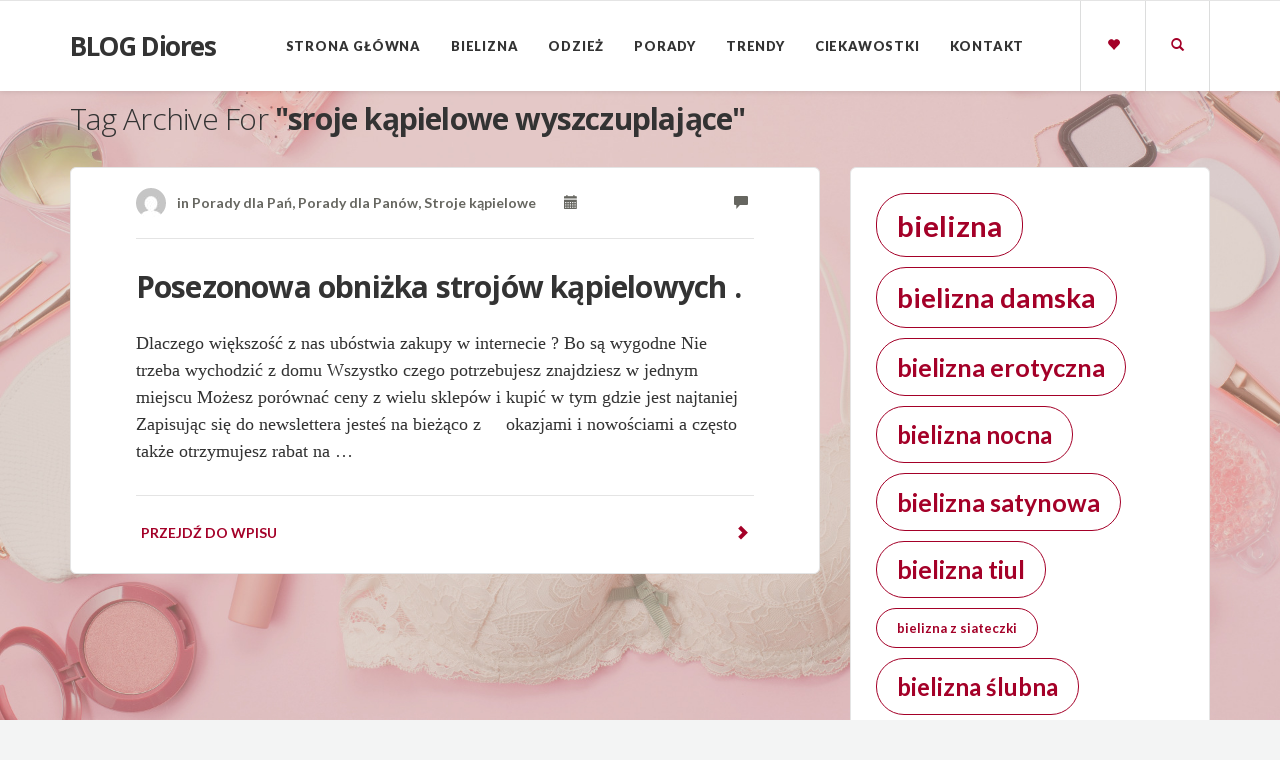

--- FILE ---
content_type: text/html; charset=UTF-8
request_url: https://www.blog.diores.pl/tag/sroje-kapielowe-wyszczuplajace/
body_size: 12185
content:
<!DOCTYPE html>
<html lang="pl-PL">
<head>
	<meta charset="UTF-8" />
	<meta name="viewport" content="width=device-width, initial-scale=1.0" />
	<link rel="pingback" href="https://www.blog.diores.pl/xmlrpc.php" />

	<!-- W3TC-include-js-head -->
	<meta name='robots' content='index, follow, max-image-preview:large, max-snippet:-1, max-video-preview:-1' />

	<!-- This site is optimized with the Yoast SEO plugin v21.0 - https://yoast.com/wordpress/plugins/seo/ -->
	<title>Archiwa sroje kąpielowe wyszczuplające - BLOG Diores</title>
	<link rel="canonical" href="https://www.blog.diores.pl/tag/sroje-kapielowe-wyszczuplajace/" />
	<meta property="og:locale" content="pl_PL" />
	<meta property="og:type" content="article" />
	<meta property="og:title" content="Archiwa sroje kąpielowe wyszczuplające - BLOG Diores" />
	<meta property="og:url" content="https://www.blog.diores.pl/tag/sroje-kapielowe-wyszczuplajace/" />
	<meta property="og:site_name" content="BLOG Diores" />
	<meta name="twitter:card" content="summary_large_image" />
	<script type="application/ld+json" class="yoast-schema-graph">{"@context":"https://schema.org","@graph":[{"@type":"CollectionPage","@id":"https://www.blog.diores.pl/tag/sroje-kapielowe-wyszczuplajace/","url":"https://www.blog.diores.pl/tag/sroje-kapielowe-wyszczuplajace/","name":"Archiwa sroje kąpielowe wyszczuplające - BLOG Diores","isPartOf":{"@id":"https://www.blog.diores.pl/#website"},"breadcrumb":{"@id":"https://www.blog.diores.pl/tag/sroje-kapielowe-wyszczuplajace/#breadcrumb"},"inLanguage":"pl-PL"},{"@type":"BreadcrumbList","@id":"https://www.blog.diores.pl/tag/sroje-kapielowe-wyszczuplajace/#breadcrumb","itemListElement":[{"@type":"ListItem","position":1,"name":"Strona główna","item":"https://www.blog.diores.pl/"},{"@type":"ListItem","position":2,"name":"sroje kąpielowe wyszczuplające"}]},{"@type":"WebSite","@id":"https://www.blog.diores.pl/#website","url":"https://www.blog.diores.pl/","name":"BLOG Diores","description":"","potentialAction":[{"@type":"SearchAction","target":{"@type":"EntryPoint","urlTemplate":"https://www.blog.diores.pl/?s={search_term_string}"},"query-input":"required name=search_term_string"}],"inLanguage":"pl-PL"}]}</script>
	<!-- / Yoast SEO plugin. -->


<link rel='dns-prefetch' href='//www.blog.diores.pl' />
<link rel='dns-prefetch' href='//fonts.googleapis.com' />
<link rel="alternate" type="application/rss+xml" title="BLOG Diores &raquo; Kanał z wpisami" href="https://www.blog.diores.pl/feed/" />
<link rel="alternate" type="application/rss+xml" title="BLOG Diores &raquo; Kanał z komentarzami" href="https://www.blog.diores.pl/comments/feed/" />
<link rel="alternate" type="application/rss+xml" title="BLOG Diores &raquo; Kanał z wpisami otagowanymi jako sroje kąpielowe wyszczuplające" href="https://www.blog.diores.pl/tag/sroje-kapielowe-wyszczuplajace/feed/" />
<style id='wp-img-auto-sizes-contain-inline-css' type='text/css'>
img:is([sizes=auto i],[sizes^="auto," i]){contain-intrinsic-size:3000px 1500px}
/*# sourceURL=wp-img-auto-sizes-contain-inline-css */
</style>
<style id='wp-emoji-styles-inline-css' type='text/css'>

	img.wp-smiley, img.emoji {
		display: inline !important;
		border: none !important;
		box-shadow: none !important;
		height: 1em !important;
		width: 1em !important;
		margin: 0 0.07em !important;
		vertical-align: -0.1em !important;
		background: none !important;
		padding: 0 !important;
	}
/*# sourceURL=wp-emoji-styles-inline-css */
</style>
<style id='wp-block-library-inline-css' type='text/css'>
:root{--wp-block-synced-color:#7a00df;--wp-block-synced-color--rgb:122,0,223;--wp-bound-block-color:var(--wp-block-synced-color);--wp-editor-canvas-background:#ddd;--wp-admin-theme-color:#007cba;--wp-admin-theme-color--rgb:0,124,186;--wp-admin-theme-color-darker-10:#006ba1;--wp-admin-theme-color-darker-10--rgb:0,107,160.5;--wp-admin-theme-color-darker-20:#005a87;--wp-admin-theme-color-darker-20--rgb:0,90,135;--wp-admin-border-width-focus:2px}@media (min-resolution:192dpi){:root{--wp-admin-border-width-focus:1.5px}}.wp-element-button{cursor:pointer}:root .has-very-light-gray-background-color{background-color:#eee}:root .has-very-dark-gray-background-color{background-color:#313131}:root .has-very-light-gray-color{color:#eee}:root .has-very-dark-gray-color{color:#313131}:root .has-vivid-green-cyan-to-vivid-cyan-blue-gradient-background{background:linear-gradient(135deg,#00d084,#0693e3)}:root .has-purple-crush-gradient-background{background:linear-gradient(135deg,#34e2e4,#4721fb 50%,#ab1dfe)}:root .has-hazy-dawn-gradient-background{background:linear-gradient(135deg,#faaca8,#dad0ec)}:root .has-subdued-olive-gradient-background{background:linear-gradient(135deg,#fafae1,#67a671)}:root .has-atomic-cream-gradient-background{background:linear-gradient(135deg,#fdd79a,#004a59)}:root .has-nightshade-gradient-background{background:linear-gradient(135deg,#330968,#31cdcf)}:root .has-midnight-gradient-background{background:linear-gradient(135deg,#020381,#2874fc)}:root{--wp--preset--font-size--normal:16px;--wp--preset--font-size--huge:42px}.has-regular-font-size{font-size:1em}.has-larger-font-size{font-size:2.625em}.has-normal-font-size{font-size:var(--wp--preset--font-size--normal)}.has-huge-font-size{font-size:var(--wp--preset--font-size--huge)}.has-text-align-center{text-align:center}.has-text-align-left{text-align:left}.has-text-align-right{text-align:right}.has-fit-text{white-space:nowrap!important}#end-resizable-editor-section{display:none}.aligncenter{clear:both}.items-justified-left{justify-content:flex-start}.items-justified-center{justify-content:center}.items-justified-right{justify-content:flex-end}.items-justified-space-between{justify-content:space-between}.screen-reader-text{border:0;clip-path:inset(50%);height:1px;margin:-1px;overflow:hidden;padding:0;position:absolute;width:1px;word-wrap:normal!important}.screen-reader-text:focus{background-color:#ddd;clip-path:none;color:#444;display:block;font-size:1em;height:auto;left:5px;line-height:normal;padding:15px 23px 14px;text-decoration:none;top:5px;width:auto;z-index:100000}html :where(.has-border-color){border-style:solid}html :where([style*=border-top-color]){border-top-style:solid}html :where([style*=border-right-color]){border-right-style:solid}html :where([style*=border-bottom-color]){border-bottom-style:solid}html :where([style*=border-left-color]){border-left-style:solid}html :where([style*=border-width]){border-style:solid}html :where([style*=border-top-width]){border-top-style:solid}html :where([style*=border-right-width]){border-right-style:solid}html :where([style*=border-bottom-width]){border-bottom-style:solid}html :where([style*=border-left-width]){border-left-style:solid}html :where(img[class*=wp-image-]){height:auto;max-width:100%}:where(figure){margin:0 0 1em}html :where(.is-position-sticky){--wp-admin--admin-bar--position-offset:var(--wp-admin--admin-bar--height,0px)}@media screen and (max-width:600px){html :where(.is-position-sticky){--wp-admin--admin-bar--position-offset:0px}}

/*# sourceURL=wp-block-library-inline-css */
</style><style id='wp-block-latest-posts-inline-css' type='text/css'>
.wp-block-latest-posts{box-sizing:border-box}.wp-block-latest-posts.alignleft{margin-right:2em}.wp-block-latest-posts.alignright{margin-left:2em}.wp-block-latest-posts.wp-block-latest-posts__list{list-style:none}.wp-block-latest-posts.wp-block-latest-posts__list li{clear:both;overflow-wrap:break-word}.wp-block-latest-posts.is-grid{display:flex;flex-wrap:wrap}.wp-block-latest-posts.is-grid li{margin:0 1.25em 1.25em 0;width:100%}@media (min-width:600px){.wp-block-latest-posts.columns-2 li{width:calc(50% - .625em)}.wp-block-latest-posts.columns-2 li:nth-child(2n){margin-right:0}.wp-block-latest-posts.columns-3 li{width:calc(33.33333% - .83333em)}.wp-block-latest-posts.columns-3 li:nth-child(3n){margin-right:0}.wp-block-latest-posts.columns-4 li{width:calc(25% - .9375em)}.wp-block-latest-posts.columns-4 li:nth-child(4n){margin-right:0}.wp-block-latest-posts.columns-5 li{width:calc(20% - 1em)}.wp-block-latest-posts.columns-5 li:nth-child(5n){margin-right:0}.wp-block-latest-posts.columns-6 li{width:calc(16.66667% - 1.04167em)}.wp-block-latest-posts.columns-6 li:nth-child(6n){margin-right:0}}:root :where(.wp-block-latest-posts.is-grid){padding:0}:root :where(.wp-block-latest-posts.wp-block-latest-posts__list){padding-left:0}.wp-block-latest-posts__post-author,.wp-block-latest-posts__post-date{display:block;font-size:.8125em}.wp-block-latest-posts__post-excerpt,.wp-block-latest-posts__post-full-content{margin-bottom:1em;margin-top:.5em}.wp-block-latest-posts__featured-image a{display:inline-block}.wp-block-latest-posts__featured-image img{height:auto;max-width:100%;width:auto}.wp-block-latest-posts__featured-image.alignleft{float:left;margin-right:1em}.wp-block-latest-posts__featured-image.alignright{float:right;margin-left:1em}.wp-block-latest-posts__featured-image.aligncenter{margin-bottom:1em;text-align:center}
/*# sourceURL=https://www.blog.diores.pl/wp-includes/blocks/latest-posts/style.min.css */
</style>
<style id='wp-block-tag-cloud-inline-css' type='text/css'>
.wp-block-tag-cloud{box-sizing:border-box}.wp-block-tag-cloud.aligncenter{justify-content:center;text-align:center}.wp-block-tag-cloud a{display:inline-block;margin-right:5px}.wp-block-tag-cloud span{display:inline-block;margin-left:5px;text-decoration:none}:root :where(.wp-block-tag-cloud.is-style-outline){display:flex;flex-wrap:wrap;gap:1ch}:root :where(.wp-block-tag-cloud.is-style-outline a){border:1px solid;font-size:unset!important;margin-right:0;padding:1ch 2ch;text-decoration:none!important}
/*# sourceURL=https://www.blog.diores.pl/wp-includes/blocks/tag-cloud/style.min.css */
</style>
<style id='wp-block-columns-inline-css' type='text/css'>
.wp-block-columns{box-sizing:border-box;display:flex;flex-wrap:wrap!important}@media (min-width:782px){.wp-block-columns{flex-wrap:nowrap!important}}.wp-block-columns{align-items:normal!important}.wp-block-columns.are-vertically-aligned-top{align-items:flex-start}.wp-block-columns.are-vertically-aligned-center{align-items:center}.wp-block-columns.are-vertically-aligned-bottom{align-items:flex-end}@media (max-width:781px){.wp-block-columns:not(.is-not-stacked-on-mobile)>.wp-block-column{flex-basis:100%!important}}@media (min-width:782px){.wp-block-columns:not(.is-not-stacked-on-mobile)>.wp-block-column{flex-basis:0;flex-grow:1}.wp-block-columns:not(.is-not-stacked-on-mobile)>.wp-block-column[style*=flex-basis]{flex-grow:0}}.wp-block-columns.is-not-stacked-on-mobile{flex-wrap:nowrap!important}.wp-block-columns.is-not-stacked-on-mobile>.wp-block-column{flex-basis:0;flex-grow:1}.wp-block-columns.is-not-stacked-on-mobile>.wp-block-column[style*=flex-basis]{flex-grow:0}:where(.wp-block-columns){margin-bottom:1.75em}:where(.wp-block-columns.has-background){padding:1.25em 2.375em}.wp-block-column{flex-grow:1;min-width:0;overflow-wrap:break-word;word-break:break-word}.wp-block-column.is-vertically-aligned-top{align-self:flex-start}.wp-block-column.is-vertically-aligned-center{align-self:center}.wp-block-column.is-vertically-aligned-bottom{align-self:flex-end}.wp-block-column.is-vertically-aligned-stretch{align-self:stretch}.wp-block-column.is-vertically-aligned-bottom,.wp-block-column.is-vertically-aligned-center,.wp-block-column.is-vertically-aligned-top{width:100%}
/*# sourceURL=https://www.blog.diores.pl/wp-includes/blocks/columns/style.min.css */
</style>
<style id='global-styles-inline-css' type='text/css'>
:root{--wp--preset--aspect-ratio--square: 1;--wp--preset--aspect-ratio--4-3: 4/3;--wp--preset--aspect-ratio--3-4: 3/4;--wp--preset--aspect-ratio--3-2: 3/2;--wp--preset--aspect-ratio--2-3: 2/3;--wp--preset--aspect-ratio--16-9: 16/9;--wp--preset--aspect-ratio--9-16: 9/16;--wp--preset--color--black: #000000;--wp--preset--color--cyan-bluish-gray: #abb8c3;--wp--preset--color--white: #ffffff;--wp--preset--color--pale-pink: #f78da7;--wp--preset--color--vivid-red: #cf2e2e;--wp--preset--color--luminous-vivid-orange: #ff6900;--wp--preset--color--luminous-vivid-amber: #fcb900;--wp--preset--color--light-green-cyan: #7bdcb5;--wp--preset--color--vivid-green-cyan: #00d084;--wp--preset--color--pale-cyan-blue: #8ed1fc;--wp--preset--color--vivid-cyan-blue: #0693e3;--wp--preset--color--vivid-purple: #9b51e0;--wp--preset--gradient--vivid-cyan-blue-to-vivid-purple: linear-gradient(135deg,rgb(6,147,227) 0%,rgb(155,81,224) 100%);--wp--preset--gradient--light-green-cyan-to-vivid-green-cyan: linear-gradient(135deg,rgb(122,220,180) 0%,rgb(0,208,130) 100%);--wp--preset--gradient--luminous-vivid-amber-to-luminous-vivid-orange: linear-gradient(135deg,rgb(252,185,0) 0%,rgb(255,105,0) 100%);--wp--preset--gradient--luminous-vivid-orange-to-vivid-red: linear-gradient(135deg,rgb(255,105,0) 0%,rgb(207,46,46) 100%);--wp--preset--gradient--very-light-gray-to-cyan-bluish-gray: linear-gradient(135deg,rgb(238,238,238) 0%,rgb(169,184,195) 100%);--wp--preset--gradient--cool-to-warm-spectrum: linear-gradient(135deg,rgb(74,234,220) 0%,rgb(151,120,209) 20%,rgb(207,42,186) 40%,rgb(238,44,130) 60%,rgb(251,105,98) 80%,rgb(254,248,76) 100%);--wp--preset--gradient--blush-light-purple: linear-gradient(135deg,rgb(255,206,236) 0%,rgb(152,150,240) 100%);--wp--preset--gradient--blush-bordeaux: linear-gradient(135deg,rgb(254,205,165) 0%,rgb(254,45,45) 50%,rgb(107,0,62) 100%);--wp--preset--gradient--luminous-dusk: linear-gradient(135deg,rgb(255,203,112) 0%,rgb(199,81,192) 50%,rgb(65,88,208) 100%);--wp--preset--gradient--pale-ocean: linear-gradient(135deg,rgb(255,245,203) 0%,rgb(182,227,212) 50%,rgb(51,167,181) 100%);--wp--preset--gradient--electric-grass: linear-gradient(135deg,rgb(202,248,128) 0%,rgb(113,206,126) 100%);--wp--preset--gradient--midnight: linear-gradient(135deg,rgb(2,3,129) 0%,rgb(40,116,252) 100%);--wp--preset--font-size--small: 13px;--wp--preset--font-size--medium: 20px;--wp--preset--font-size--large: 36px;--wp--preset--font-size--x-large: 42px;--wp--preset--spacing--20: 0.44rem;--wp--preset--spacing--30: 0.67rem;--wp--preset--spacing--40: 1rem;--wp--preset--spacing--50: 1.5rem;--wp--preset--spacing--60: 2.25rem;--wp--preset--spacing--70: 3.38rem;--wp--preset--spacing--80: 5.06rem;--wp--preset--shadow--natural: 6px 6px 9px rgba(0, 0, 0, 0.2);--wp--preset--shadow--deep: 12px 12px 50px rgba(0, 0, 0, 0.4);--wp--preset--shadow--sharp: 6px 6px 0px rgba(0, 0, 0, 0.2);--wp--preset--shadow--outlined: 6px 6px 0px -3px rgb(255, 255, 255), 6px 6px rgb(0, 0, 0);--wp--preset--shadow--crisp: 6px 6px 0px rgb(0, 0, 0);}:where(.is-layout-flex){gap: 0.5em;}:where(.is-layout-grid){gap: 0.5em;}body .is-layout-flex{display: flex;}.is-layout-flex{flex-wrap: wrap;align-items: center;}.is-layout-flex > :is(*, div){margin: 0;}body .is-layout-grid{display: grid;}.is-layout-grid > :is(*, div){margin: 0;}:where(.wp-block-columns.is-layout-flex){gap: 2em;}:where(.wp-block-columns.is-layout-grid){gap: 2em;}:where(.wp-block-post-template.is-layout-flex){gap: 1.25em;}:where(.wp-block-post-template.is-layout-grid){gap: 1.25em;}.has-black-color{color: var(--wp--preset--color--black) !important;}.has-cyan-bluish-gray-color{color: var(--wp--preset--color--cyan-bluish-gray) !important;}.has-white-color{color: var(--wp--preset--color--white) !important;}.has-pale-pink-color{color: var(--wp--preset--color--pale-pink) !important;}.has-vivid-red-color{color: var(--wp--preset--color--vivid-red) !important;}.has-luminous-vivid-orange-color{color: var(--wp--preset--color--luminous-vivid-orange) !important;}.has-luminous-vivid-amber-color{color: var(--wp--preset--color--luminous-vivid-amber) !important;}.has-light-green-cyan-color{color: var(--wp--preset--color--light-green-cyan) !important;}.has-vivid-green-cyan-color{color: var(--wp--preset--color--vivid-green-cyan) !important;}.has-pale-cyan-blue-color{color: var(--wp--preset--color--pale-cyan-blue) !important;}.has-vivid-cyan-blue-color{color: var(--wp--preset--color--vivid-cyan-blue) !important;}.has-vivid-purple-color{color: var(--wp--preset--color--vivid-purple) !important;}.has-black-background-color{background-color: var(--wp--preset--color--black) !important;}.has-cyan-bluish-gray-background-color{background-color: var(--wp--preset--color--cyan-bluish-gray) !important;}.has-white-background-color{background-color: var(--wp--preset--color--white) !important;}.has-pale-pink-background-color{background-color: var(--wp--preset--color--pale-pink) !important;}.has-vivid-red-background-color{background-color: var(--wp--preset--color--vivid-red) !important;}.has-luminous-vivid-orange-background-color{background-color: var(--wp--preset--color--luminous-vivid-orange) !important;}.has-luminous-vivid-amber-background-color{background-color: var(--wp--preset--color--luminous-vivid-amber) !important;}.has-light-green-cyan-background-color{background-color: var(--wp--preset--color--light-green-cyan) !important;}.has-vivid-green-cyan-background-color{background-color: var(--wp--preset--color--vivid-green-cyan) !important;}.has-pale-cyan-blue-background-color{background-color: var(--wp--preset--color--pale-cyan-blue) !important;}.has-vivid-cyan-blue-background-color{background-color: var(--wp--preset--color--vivid-cyan-blue) !important;}.has-vivid-purple-background-color{background-color: var(--wp--preset--color--vivid-purple) !important;}.has-black-border-color{border-color: var(--wp--preset--color--black) !important;}.has-cyan-bluish-gray-border-color{border-color: var(--wp--preset--color--cyan-bluish-gray) !important;}.has-white-border-color{border-color: var(--wp--preset--color--white) !important;}.has-pale-pink-border-color{border-color: var(--wp--preset--color--pale-pink) !important;}.has-vivid-red-border-color{border-color: var(--wp--preset--color--vivid-red) !important;}.has-luminous-vivid-orange-border-color{border-color: var(--wp--preset--color--luminous-vivid-orange) !important;}.has-luminous-vivid-amber-border-color{border-color: var(--wp--preset--color--luminous-vivid-amber) !important;}.has-light-green-cyan-border-color{border-color: var(--wp--preset--color--light-green-cyan) !important;}.has-vivid-green-cyan-border-color{border-color: var(--wp--preset--color--vivid-green-cyan) !important;}.has-pale-cyan-blue-border-color{border-color: var(--wp--preset--color--pale-cyan-blue) !important;}.has-vivid-cyan-blue-border-color{border-color: var(--wp--preset--color--vivid-cyan-blue) !important;}.has-vivid-purple-border-color{border-color: var(--wp--preset--color--vivid-purple) !important;}.has-vivid-cyan-blue-to-vivid-purple-gradient-background{background: var(--wp--preset--gradient--vivid-cyan-blue-to-vivid-purple) !important;}.has-light-green-cyan-to-vivid-green-cyan-gradient-background{background: var(--wp--preset--gradient--light-green-cyan-to-vivid-green-cyan) !important;}.has-luminous-vivid-amber-to-luminous-vivid-orange-gradient-background{background: var(--wp--preset--gradient--luminous-vivid-amber-to-luminous-vivid-orange) !important;}.has-luminous-vivid-orange-to-vivid-red-gradient-background{background: var(--wp--preset--gradient--luminous-vivid-orange-to-vivid-red) !important;}.has-very-light-gray-to-cyan-bluish-gray-gradient-background{background: var(--wp--preset--gradient--very-light-gray-to-cyan-bluish-gray) !important;}.has-cool-to-warm-spectrum-gradient-background{background: var(--wp--preset--gradient--cool-to-warm-spectrum) !important;}.has-blush-light-purple-gradient-background{background: var(--wp--preset--gradient--blush-light-purple) !important;}.has-blush-bordeaux-gradient-background{background: var(--wp--preset--gradient--blush-bordeaux) !important;}.has-luminous-dusk-gradient-background{background: var(--wp--preset--gradient--luminous-dusk) !important;}.has-pale-ocean-gradient-background{background: var(--wp--preset--gradient--pale-ocean) !important;}.has-electric-grass-gradient-background{background: var(--wp--preset--gradient--electric-grass) !important;}.has-midnight-gradient-background{background: var(--wp--preset--gradient--midnight) !important;}.has-small-font-size{font-size: var(--wp--preset--font-size--small) !important;}.has-medium-font-size{font-size: var(--wp--preset--font-size--medium) !important;}.has-large-font-size{font-size: var(--wp--preset--font-size--large) !important;}.has-x-large-font-size{font-size: var(--wp--preset--font-size--x-large) !important;}
:where(.wp-block-columns.is-layout-flex){gap: 2em;}:where(.wp-block-columns.is-layout-grid){gap: 2em;}
/*# sourceURL=global-styles-inline-css */
</style>
<style id='core-block-supports-inline-css' type='text/css'>
.wp-container-core-columns-is-layout-9d6595d7{flex-wrap:nowrap;}
/*# sourceURL=core-block-supports-inline-css */
</style>

<style id='classic-theme-styles-inline-css' type='text/css'>
/*! This file is auto-generated */
.wp-block-button__link{color:#fff;background-color:#32373c;border-radius:9999px;box-shadow:none;text-decoration:none;padding:calc(.667em + 2px) calc(1.333em + 2px);font-size:1.125em}.wp-block-file__button{background:#32373c;color:#fff;text-decoration:none}
/*# sourceURL=/wp-includes/css/classic-themes.min.css */
</style>
<link rel='stylesheet' id='widgetopts-styles-css' href='https://www.blog.diores.pl/wp-content/plugins/widget-options/assets/css/widget-options.css' type='text/css' media='all' />
<link rel='stylesheet' id='readable-google-fonts-css' href='https://fonts.googleapis.com/css?family=Open+Sans%3A300%2C400%2C700%7CLato%3A700%2C900&#038;ver=6.9' type='text/css' media='all' />
<link rel='stylesheet' id='readable-main-css' href='https://www.blog.diores.pl/wp-content/themes/readable/assets/stylesheets/main.css?ver=2.3.2' type='text/css' media='all' />
<style id='readable-main-inline-css' type='text/css'>

/******************
Primary theme color
*******************/

.social__container, .search__container, .search-panel .search-panel__text, .navigation > li.current-menu-item > a, .navigation > li:hover > a, .navigation > li.current-menu-ancestor > a, .widget-contact__title, .navigation .sub-menu > li > a:hover, .error .primary-color {
	color: #a40028}

.social .social__dropdown, .navbar-toggle, .widget_search .search-submit {
	background: #a40028}

::selection {
	background: #a40028}

.wpcf7-submit, .navigation > li > a:after, .btn-primary, #submitWPComment {
	background: linear-gradient(to bottom, #a40028, #940024)
}

blockquote, .wpcf7-submit, .btn-primary, .navbar-toggle, #submitWPComment {
	border-color: #a40028}

.search__container:hover, .social__container:hover {
	color: #940024}

@media (min-width: 992px) {
	.navigation .sub-menu > li > a {
		background: #a40028	}
}

.wpcf7-submit:hover, .btn-primary:hover, .social .social__dropdown li a:hover, #submitWPComment:hover {
	background: #940024}

@media (min-width: 992px) {
	.navigation .sub-menu > li > a:hover {
		background: #940024	}
}

.wpcf7-submit:hover, .navigation .sub-menu > li > a, .navigation .sub-menu, .btn-primary:hover, .social .social__dropdown li .social__container, #submitWPComment:hover {
	border-color: #940024}

.format-link { background: -webkit-radial-gradient(50% 50%, circle closest-corner, #a40028 0%, #8b0022 100%); background: radial-gradient(circle closest-corner at 50% 50%, #a40028 0%, #8b0022 100%);}

/******************
Text color
*******************/

.post-content, .post-content--narrow, body .su-tabs-style-default .su-tabs-pane {
	color: #333333}

/******************
Link color
*******************/

a, .menu li a, .pptwj .pptwj-tabs-wrap .tab-links li a.selected, .pptwj .pptwj-tabs-wrap .tab-links li a:hover, .pptwj .pptwj-tabs-wrap .boxes ul.tab-filter-list li a:hover, .pptwj .pptwj-tabs-wrap .boxes ul.tab-filter-list li a.selected, .pagination .prev, .pagination .next, .pagination__page-numbers .current, .latest-posts__meta-content a.latest-posts__meta-content-author-link {
	color: #a40028}

.widget_tag_cloud a, .tags a {
	border-color: #a40028}

a:hover, .menu li a:hover {
	color: #8b0022}

.widget_tag_cloud a:hover, .tags a:hover, .pptwj .pptwj-tabs-wrap .boxes ul.tab-filter-list li a.selected:after, .pptwj .pptwj-tabs-wrap .boxes ul.tab-filter-list li a:hover:after {
	background-color: #a40028}

/******************
Headings dark
*******************/
h1, h1 a, .h1 a, .h2, h2, h2 a, .h2 a, h4, h4 a, .h4 a, h5, h5 a, .h5 a, .zem_rp_title {
	color: #333333}

/******************
Headings light
*******************/
h3, h3 a, .h3 a, h6, h6 a, .h6 a, .wp_rp_excerpt {
	color: #333333}

/******************
Navbar background
*******************/
.header {
	background-color: #ffffff}

/******************
Footer background
*******************/
.footer, .copyrights {
	background-color: #ffffff}

/******************
Navbar text color
*******************/

.navigation > li > a {
	color: #333333}

/******************
Navbar dropdown text color
*******************/

@media (min-width: 992px) {
	.navigation .sub-menu > li > a, .navigation .sub-menu > li > a:hover {
		color: #f3f4f4	}
}

/* WP Customizer end */


/*# sourceURL=readable-main-inline-css */
</style>
<script type="text/javascript" src="https://www.blog.diores.pl/wp-includes/js/jquery/jquery.min.js?ver=3.7.1" id="jquery-core-js"></script>
<script type="text/javascript" src="https://www.blog.diores.pl/wp-includes/js/jquery/jquery-migrate.min.js?ver=3.4.1" id="jquery-migrate-js"></script>
<link rel="https://api.w.org/" href="https://www.blog.diores.pl/wp-json/" /><link rel="alternate" title="JSON" type="application/json" href="https://www.blog.diores.pl/wp-json/wp/v2/tags/260" /><link rel="EditURI" type="application/rsd+xml" title="RSD" href="https://www.blog.diores.pl/xmlrpc.php?rsd" />
<meta name="generator" content="WordPress 6.9" />
<style>

/* CSS added by Hide Metadata Plugin */

.entry-meta .byline,
			.entry-meta .by-author,
			.entry-header .entry-meta > span.byline,
			.entry-meta .author.vcard {
				display: none;
			}
.entry-meta .posted-on,
			.entry-header .entry-meta > span.posted-on {
				display: none;
			}</style>
<style>/* CSS added by WP Meta and Date Remover*/.entry-meta {display:none !important;}
	.home .entry-meta { display: none; }
	.entry-footer {display:none !important;}
	.home .entry-footer { display: none; }</style>			<link rel="shortcut icon" href="https://www.blog.diores.pl/wp-content/uploads/2021/08/diores-favicon.jpg">
		<style type="text/css" id="custom-background-css">
body.custom-background { background-image: url("https://www.blog.diores.pl/wp-content/uploads/2021/08/bcg2.jpg"); background-position: left bottom; background-size: cover; background-repeat: no-repeat; background-attachment: fixed; }
</style>
	<link rel="icon" href="https://www.blog.diores.pl/wp-content/uploads/2021/08/diores-favicon.jpg" sizes="32x32" />
<link rel="icon" href="https://www.blog.diores.pl/wp-content/uploads/2021/08/diores-favicon.jpg" sizes="192x192" />
<link rel="apple-touch-icon" href="https://www.blog.diores.pl/wp-content/uploads/2021/08/diores-favicon.jpg" />
<meta name="msapplication-TileImage" content="https://www.blog.diores.pl/wp-content/uploads/2021/08/diores-favicon.jpg" />
	<!-- W3TC-include-css -->
</head>

<body class="archive tag tag-sroje-kapielowe-wyszczuplajace tag-260 custom-background wp-theme-readable has-sticky-header">
<!-- W3TC-include-js-body-start -->

	<!-- Search - Open panel -->
	<div class="search-panel">
		<a href="https://www.blog.diores.pl/" class="search-panel__close  js--toggle-search-mode" title="Exit the search mode"><i class="glyphicon glyphicon-remove"></i></a>
		<div class="container">
			<div class="row">
				<div class="col-xs-12">
					<form action="https://www.blog.diores.pl/">
						<input type="text" class="search-panel__form  js--search-panel-text" name="s" placeholder="Wpisz hasło ...">
						<p class="search-panel__text">Naciśnij enter, aby zobaczyć wyniki lub esc, aby anulować.</p>
					</form>
				</div>
			</div>
		</div>
	</div>

	<div class="page-content-container"><!-- ends in the footer.php -->
		<!-- header -->
		<header class="header  header--sticky  push-down-45">
			<div class="container">
				<div class="logo  pull-left">
					<a href="https://www.blog.diores.pl/">
													<h1 class="blog-name">BLOG Diores</h1>
											</a>
				</div>

				<!-- Brand and toggle get grouped for better mobile display -->
				<div class="navbar-header">
					<button type="button" class="navbar-toggle" data-toggle="collapse" data-target="#readable-navbar-collapse">
						<span class="sr-only">Toggle navigation</span>
						<span class="icon-bar"></span>
						<span class="icon-bar"></span>
						<span class="icon-bar"></span>
					</button>
				</div>
				<nav class="navbar  navbar-default" role="navigation">

					<!-- Collect the nav links, forms, and other content for toggling -->
					<div class="collapse  navbar-collapse" id="readable-navbar-collapse">
						<ul id="menu-glowne-menu" class="navigation"><li id="menu-item-2451" class="menu-item menu-item-type-post_type menu-item-object-page menu-item-home menu-item-2451"><a href="https://www.blog.diores.pl/">Strona główna</a></li>
<li id="menu-item-2311" class="menu-item menu-item-type-taxonomy menu-item-object-category menu-item-has-children menu-item-2311"><a href="https://www.blog.diores.pl/category/bielizna/">Bielizna</a>
<ul class="sub-menu">
	<li id="menu-item-2312" class="menu-item menu-item-type-taxonomy menu-item-object-category menu-item-2312"><a href="https://www.blog.diores.pl/category/bielizna/bielizna-erotyczna/">Bielizna erotyczna</a></li>
	<li id="menu-item-2313" class="menu-item menu-item-type-taxonomy menu-item-object-category menu-item-2313"><a href="https://www.blog.diores.pl/category/bielizna/bielizna-koronkowa/">Bielizna koronkowa</a></li>
	<li id="menu-item-2314" class="menu-item menu-item-type-taxonomy menu-item-object-category menu-item-2314"><a href="https://www.blog.diores.pl/category/bielizna/bielizna-nocna/">Bielizna nocna</a></li>
	<li id="menu-item-2315" class="menu-item menu-item-type-taxonomy menu-item-object-category menu-item-2315"><a href="https://www.blog.diores.pl/category/bielizna/bielizna-slubna/">Bielizna ślubna</a></li>
	<li id="menu-item-2316" class="menu-item menu-item-type-taxonomy menu-item-object-category menu-item-2316"><a href="https://www.blog.diores.pl/category/bielizna/bielizna-sportowa/">Bielizna sportowa</a></li>
	<li id="menu-item-2317" class="menu-item menu-item-type-taxonomy menu-item-object-category menu-item-2317"><a href="https://www.blog.diores.pl/category/bielizna/biustonosze/">Biustonosze</a></li>
	<li id="menu-item-2318" class="menu-item menu-item-type-taxonomy menu-item-object-category menu-item-2318"><a href="https://www.blog.diores.pl/category/bielizna/peniuar/">Peniuar</a></li>
	<li id="menu-item-2319" class="menu-item menu-item-type-taxonomy menu-item-object-category menu-item-2319"><a href="https://www.blog.diores.pl/category/bielizna/ponczochy-rajstopy/">Pończochy / Rajstopy</a></li>
</ul>
</li>
<li id="menu-item-2321" class="menu-item menu-item-type-taxonomy menu-item-object-category menu-item-has-children menu-item-2321"><a href="https://www.blog.diores.pl/category/odziez/">Odzież</a>
<ul class="sub-menu">
	<li id="menu-item-2324" class="menu-item menu-item-type-taxonomy menu-item-object-category menu-item-2324"><a href="https://www.blog.diores.pl/category/odziez/odziez-damska/">Odzieź damska</a></li>
	<li id="menu-item-2325" class="menu-item menu-item-type-taxonomy menu-item-object-category menu-item-2325"><a href="https://www.blog.diores.pl/category/odziez/odziez-sportowa/">Odzież sportowa</a></li>
	<li id="menu-item-2327" class="menu-item menu-item-type-taxonomy menu-item-object-category menu-item-2327"><a href="https://www.blog.diores.pl/category/odziez/stroje-kapielowe/">Stroje kąpielowe</a></li>
	<li id="menu-item-2323" class="menu-item menu-item-type-taxonomy menu-item-object-category menu-item-2323"><a href="https://www.blog.diores.pl/category/odziez/kostiumy-i-przebrania/">Kostiumy i przebrania</a></li>
	<li id="menu-item-2322" class="menu-item menu-item-type-taxonomy menu-item-object-category menu-item-2322"><a href="https://www.blog.diores.pl/category/odziez/gorsety/">Gorsety</a></li>
	<li id="menu-item-2326" class="menu-item menu-item-type-taxonomy menu-item-object-category menu-item-2326"><a href="https://www.blog.diores.pl/category/odziez/podomka/">Podomka</a></li>
	<li id="menu-item-2328" class="menu-item menu-item-type-taxonomy menu-item-object-category menu-item-2328"><a href="https://www.blog.diores.pl/category/odziez/sukienki/">Sukienki</a></li>
	<li id="menu-item-2329" class="menu-item menu-item-type-taxonomy menu-item-object-category menu-item-2329"><a href="https://www.blog.diores.pl/category/odziez/sukienki-dzianinowe/">Sukienki dzianinowe</a></li>
	<li id="menu-item-2330" class="menu-item menu-item-type-taxonomy menu-item-object-category menu-item-2330"><a href="https://www.blog.diores.pl/category/odziez/szlafroki/">Szlafroki</a></li>
</ul>
</li>
<li id="menu-item-2331" class="menu-item menu-item-type-taxonomy menu-item-object-category menu-item-has-children menu-item-2331"><a href="https://www.blog.diores.pl/category/porady/">Porady</a>
<ul class="sub-menu">
	<li id="menu-item-2332" class="menu-item menu-item-type-taxonomy menu-item-object-category menu-item-2332"><a href="https://www.blog.diores.pl/category/porady/porady-dla-pan/">Porady dla Pań</a></li>
	<li id="menu-item-2333" class="menu-item menu-item-type-taxonomy menu-item-object-category menu-item-2333"><a href="https://www.blog.diores.pl/category/porady/porady-dla-panow/">Porady dla Panów</a></li>
</ul>
</li>
<li id="menu-item-2334" class="menu-item menu-item-type-taxonomy menu-item-object-category menu-item-2334"><a href="https://www.blog.diores.pl/category/trendy/">Trendy</a></li>
<li id="menu-item-2320" class="menu-item menu-item-type-taxonomy menu-item-object-category menu-item-2320"><a href="https://www.blog.diores.pl/category/ciekawostki/">Ciekawostki</a></li>
<li id="menu-item-2490" class="menu-item menu-item-type-post_type menu-item-object-page menu-item-2490"><a href="https://www.blog.diores.pl/kontakt/">Kontakt</a></li>
</ul>						<a href="#" class="search__container--mobile  js--toggle-search-mode  visible-xs  visible-sm"> <span class="glyphicon  glyphicon-search"></span></a>
					</div><!-- /.navbar-collapse -->
				</nav>
				<div class="hidden-xs  hidden-sm">
					<a href="#" class="search__container  js--toggle-search-mode"> <span class="glyphicon  glyphicon-search"></span></a>
										<div class="social">
						<a href="#" class="social__container  js--blank-link"><span class="glyphicon  glyphicon-heart"></span></a>
						<ul class="social__dropdown">
														<li>
								<a href="https://www.facebook.com/Bielizna.damska.sklep/"  class="social__container"> <span class="zocial-facebook"></span></a>
							</li>
														<li>
								<a href="https://www.instagram.com/diores.pl/"  class="social__container"> <span class="zocial-instagram"></span></a>
							</li>
													</ul>
					</div>
									</div>
			</div>
		</header><div class="container">

	
<div class="archives-title">
	<h3>Tag Archive For <span class="archives-title__subtitle h2">&quot;sroje kąpielowe wyszczuplające&quot;</span></h3>
</div>
	<div class="row">
		<div class="col-xs-12  col-md-8" role="main">
			
		<article class="boxed push-down-30 post-3971 post type-post status-publish format-standard hentry category-porady-dla-pan category-porady-dla-panow category-stroje_kapielowe tag-dwuczesciowy-stroj-kapielowy tag-jednoczesciowy-stroj-kapielowy tag-kostium-kapielowy tag-kostiumy-kapielowe tag-sroje-kapielowe-wyszczuplajace tag-stroj-kapielowy-bikini tag-stroj-kapielowy-duzy-biust tag-stroje-kapielowe-dla-puszystej-pani tag-stroje-kapielowe-dwuczesciowe tag-stroje-kapielowe-jednoczesciowe tag-stroje-kapielowe-monokini tag-stroje-kapielowe-push-up tag-wyprzedaz-strojow-kapielowych">

			<div class="meta">

	
	
						<div class="row">
				<div class="col-xs-12  col-sm-10  col-sm-offset-1">
				
				<div class="meta__container  clearfix">
					<div class="meta__info">
						<span class="author  meta__author">
							<img alt='' src='https://secure.gravatar.com/avatar/a6362b2f519a8e65a7a62d17b9b17b46fffcd281a398b37e411c3d60122572b0?s=30&#038;d=mm&#038;r=g' srcset='https://secure.gravatar.com/avatar/a6362b2f519a8e65a7a62d17b9b17b46fffcd281a398b37e411c3d60122572b0?s=60&#038;d=mm&#038;r=g 2x' class='avatar avatar-30 photo' height='30' width='30' decoding='async'/>							<a href="https://www.blog.diores.pl/author/julia/"><span class="vcard author"><span class="fn"></span></span></a> in <a href="https://www.blog.diores.pl/category/porady/porady-dla-pan/" rel="category tag">Porady dla Pań</a>, <a href="https://www.blog.diores.pl/category/porady/porady-dla-panow/" rel="category tag">Porady dla Panów</a>, <a href="https://www.blog.diores.pl/category/stroje_kapielowe/" rel="category tag">Stroje kąpielowe</a>
						</span>
						<time datetime="" class="meta__date  updated"><a href="https://www.blog.diores.pl/2026/01/27/"><span class="glyphicon  glyphicon-calendar"></span> &nbsp; </a></time>
					</div>
					<div class="meta__comments">
						<a href="https://www.blog.diores.pl/posezonowa-obnizka-strojow-kapielowych/#respond"><span class="glyphicon  glyphicon-comment"></span>  &nbsp;  </a>
					</div>
				</div>

								</div>
			</div>
			
</div>


			<!-- Start of the blogpost -->
			<div class="row">
				<div class="col-xs-10  col-xs-offset-1">

					<!-- Start of the content -->
					<div class="post-content--narrow">
						<h2 class="post-content__title  entry-title">
							<a href="https://www.blog.diores.pl/posezonowa-obnizka-strojow-kapielowych/">Posezonowa  obniżka strojów kąpielowych .</a>
						</h2>
						<div class="post-content__text">
							<p>Dlaczego większość z nas ubóstwia zakupy w internecie ? Bo są wygodne Nie trzeba wychodzić z domu Wszystko czego potrzebujesz znajdziesz w jednym miejscu Możesz porównać ceny z wielu sklepów i kupić w tym gdzie jest najtaniej Zapisując się do newslettera jesteś na bieżąco z     okazjami i nowościami a często także otrzymujesz rabat na &#8230;</p>
						</div>
					</div>
					<!-- End of the content -->

											<a href="https://www.blog.diores.pl/posezonowa-obnizka-strojow-kapielowych/" class="read-more">
							Przejdź do wpisu							<div class="read-more__arrow">
								<span class="glyphicon  glyphicon-chevron-right"></span>
							</div>
						</a>
									</div>
			</div>
		</article>

	
			<!-- Start of pagination -->
			<nav class="center">
				<div class="pagination">
					<div class="row">
											</div>
				</div>
			</nav>
			<!-- End of pagination -->
		</div>

			<div class="col-xs-12  col-md-4">

			<div class="widget widget_block widget_tag_cloud  boxed  boxed--padded  push-down-30"><p class="wp-block-tag-cloud"><a href="https://www.blog.diores.pl/tag/bielizna/" class="tag-cloud-link tag-link-53 tag-link-position-1" style="font-size: 22pt;" aria-label="bielizna (38 elementów)">bielizna</a>
<a href="https://www.blog.diores.pl/tag/bielizna-damska/" class="tag-cloud-link tag-link-54 tag-link-position-2" style="font-size: 20.486486486486pt;" aria-label="bielizna damska (31 elementów)">bielizna damska</a>
<a href="https://www.blog.diores.pl/tag/bielizna-erotyczna/" class="tag-cloud-link tag-link-55 tag-link-position-3" style="font-size: 18.972972972973pt;" aria-label="bielizna erotyczna (26 elementów)">bielizna erotyczna</a>
<a href="https://www.blog.diores.pl/tag/bielizna-nocna/" class="tag-cloud-link tag-link-56 tag-link-position-4" style="font-size: 18.027027027027pt;" aria-label="bielizna nocna (23 elementy)">bielizna nocna</a>
<a href="https://www.blog.diores.pl/tag/bielizna-satynowa/" class="tag-cloud-link tag-link-57 tag-link-position-5" style="font-size: 18.594594594595pt;" aria-label="bielizna satynowa (25 elementów)">bielizna satynowa</a>
<a href="https://www.blog.diores.pl/tag/bielizna-tiul/" class="tag-cloud-link tag-link-58 tag-link-position-6" style="font-size: 18.405405405405pt;" aria-label="bielizna tiul (24 elementy)">bielizna tiul</a>
<a href="https://www.blog.diores.pl/tag/bielizna-z-siateczki/" class="tag-cloud-link tag-link-59 tag-link-position-7" style="font-size: 9.8918918918919pt;" aria-label="bielizna z siateczki (8 elementów)">bielizna z siateczki</a>
<a href="https://www.blog.diores.pl/tag/bielizna-slubna/" class="tag-cloud-link tag-link-60 tag-link-position-8" style="font-size: 18.027027027027pt;" aria-label="bielizna ślubna (23 elementy)">bielizna ślubna</a>
<a href="https://www.blog.diores.pl/tag/biustonosz-balconette/" class="tag-cloud-link tag-link-61 tag-link-position-9" style="font-size: 16.135135135135pt;" aria-label="biustonosz balconette (18 elementów)">biustonosz balconette</a>
<a href="https://www.blog.diores.pl/tag/biustonosz-cielisty/" class="tag-cloud-link tag-link-62 tag-link-position-10" style="font-size: 18.027027027027pt;" aria-label="biustonosz cielisty (23 elementy)">biustonosz cielisty</a>
<a href="https://www.blog.diores.pl/tag/biustonosz-duzy-rozmiar/" class="tag-cloud-link tag-link-63 tag-link-position-11" style="font-size: 17.648648648649pt;" aria-label="biustonosz duży rozmiar (22 elementy)">biustonosz duży rozmiar</a>
<a href="https://www.blog.diores.pl/tag/biustonosz-miekki/" class="tag-cloud-link tag-link-64 tag-link-position-12" style="font-size: 16.513513513514pt;" aria-label="biustonosz miękki (19 elementów)">biustonosz miękki</a>
<a href="https://www.blog.diores.pl/tag/biustonosz-na-duzy-biust/" class="tag-cloud-link tag-link-65 tag-link-position-13" style="font-size: 15.189189189189pt;" aria-label="biustonosz na duży biust (16 elementów)">biustonosz na duży biust</a>
<a href="https://www.blog.diores.pl/tag/biustonosz-push-up/" class="tag-cloud-link tag-link-66 tag-link-position-14" style="font-size: 15.189189189189pt;" aria-label="biustonosz push-up (16 elementów)">biustonosz push-up</a>
<a href="https://www.blog.diores.pl/tag/biustonosz-usztywniany/" class="tag-cloud-link tag-link-67 tag-link-position-15" style="font-size: 17.27027027027pt;" aria-label="biustonosz usztywniany (21 elementów)">biustonosz usztywniany</a>
<a href="https://www.blog.diores.pl/tag/bodystocking/" class="tag-cloud-link tag-link-69 tag-link-position-16" style="font-size: 12.351351351351pt;" aria-label="bodystocking (11 elementów)">bodystocking</a>
<a href="https://www.blog.diores.pl/tag/czerwona-koszulka/" class="tag-cloud-link tag-link-70 tag-link-position-17" style="font-size: 14.243243243243pt;" aria-label="czerwona koszulka (14 elementów)">czerwona koszulka</a>
<a href="https://www.blog.diores.pl/tag/dodatki-do-bielizny/" class="tag-cloud-link tag-link-71 tag-link-position-18" style="font-size: 8.9459459459459pt;" aria-label="dodatki do bielizny (7 elementów)">dodatki do bielizny</a>
<a href="https://www.blog.diores.pl/tag/gorset-erotyczny/" class="tag-cloud-link tag-link-72 tag-link-position-19" style="font-size: 9.8918918918919pt;" aria-label="gorset erotyczny (8 elementów)">gorset erotyczny</a>
<a href="https://www.blog.diores.pl/tag/gorset-wieczorowy/" class="tag-cloud-link tag-link-73 tag-link-position-20" style="font-size: 9.8918918918919pt;" aria-label="gorset wieczorowy (8 elementów)">gorset wieczorowy</a>
<a href="https://www.blog.diores.pl/tag/komplet-erotyczny/" class="tag-cloud-link tag-link-74 tag-link-position-21" style="font-size: 10.837837837838pt;" aria-label="komplet erotyczny (9 elementów)">komplet erotyczny</a>
<a href="https://www.blog.diores.pl/tag/koronkowa-bielizna/" class="tag-cloud-link tag-link-75 tag-link-position-22" style="font-size: 18.027027027027pt;" aria-label="koronkowa bielizna (23 elementy)">koronkowa bielizna</a>
<a href="https://www.blog.diores.pl/tag/koszulka-nocna/" class="tag-cloud-link tag-link-76 tag-link-position-23" style="font-size: 20.108108108108pt;" aria-label="koszulka nocna (30 elementów)">koszulka nocna</a>
<a href="https://www.blog.diores.pl/tag/koszulka-satynowa/" class="tag-cloud-link tag-link-77 tag-link-position-24" style="font-size: 13.675675675676pt;" aria-label="koszulka satynowa (13 elementów)">koszulka satynowa</a>
<a href="https://www.blog.diores.pl/tag/koszulka-tiulowa/" class="tag-cloud-link tag-link-78 tag-link-position-25" style="font-size: 15.756756756757pt;" aria-label="koszulka tiulowa (17 elementów)">koszulka tiulowa</a>
<a href="https://www.blog.diores.pl/tag/pas-do-ponczoch/" class="tag-cloud-link tag-link-80 tag-link-position-26" style="font-size: 13.675675675676pt;" aria-label="pas do pończoch (13 elementów)">pas do pończoch</a>
<a href="https://www.blog.diores.pl/tag/porady/" class="tag-cloud-link tag-link-81 tag-link-position-27" style="font-size: 17.648648648649pt;" aria-label="porady (22 elementy)">porady</a>
<a href="https://www.blog.diores.pl/tag/ponczochy/" class="tag-cloud-link tag-link-116 tag-link-position-28" style="font-size: 8.9459459459459pt;" aria-label="pończochy (7 elementów)">pończochy</a>
<a href="https://www.blog.diores.pl/tag/ponczochy-samonosne/" class="tag-cloud-link tag-link-82 tag-link-position-29" style="font-size: 13.675675675676pt;" aria-label="pończochy samonośne (13 elementów)">pończochy samonośne</a>
<a href="https://www.blog.diores.pl/tag/prezent/" class="tag-cloud-link tag-link-83 tag-link-position-30" style="font-size: 9.8918918918919pt;" aria-label="prezent (8 elementów)">prezent</a>
<a href="https://www.blog.diores.pl/tag/przebranie/" class="tag-cloud-link tag-link-84 tag-link-position-31" style="font-size: 8.9459459459459pt;" aria-label="przebranie (7 elementów)">przebranie</a>
<a href="https://www.blog.diores.pl/tag/satynowe-komplety/" class="tag-cloud-link tag-link-85 tag-link-position-32" style="font-size: 12.351351351351pt;" aria-label="satynowe komplety (11 elementów)">satynowe komplety</a>
<a href="https://www.blog.diores.pl/tag/seksowne-przebranie/" class="tag-cloud-link tag-link-86 tag-link-position-33" style="font-size: 9.8918918918919pt;" aria-label="seksowne przebranie (8 elementów)">seksowne przebranie</a>
<a href="https://www.blog.diores.pl/tag/seksowny-komplet-bielizny/" class="tag-cloud-link tag-link-87 tag-link-position-34" style="font-size: 16.513513513514pt;" aria-label="seksowny komplet bielizny (19 elementów)">seksowny komplet bielizny</a>
<a href="https://www.blog.diores.pl/tag/stringi/" class="tag-cloud-link tag-link-101 tag-link-position-35" style="font-size: 8pt;" aria-label="stringi (6 elementów)">stringi</a>
<a href="https://www.blog.diores.pl/tag/stroje-kapielowe-jednoczesciowe/" class="tag-cloud-link tag-link-88 tag-link-position-36" style="font-size: 17.27027027027pt;" aria-label="stroje kąpielowe jednoczęściowe (21 elementów)">stroje kąpielowe jednoczęściowe</a>
<a href="https://www.blog.diores.pl/tag/stroje-kapielowe-monokini/" class="tag-cloud-link tag-link-89 tag-link-position-37" style="font-size: 11.594594594595pt;" aria-label="stroje kąpielowe monokini (10 elementów)">stroje kąpielowe monokini</a>
<a href="https://www.blog.diores.pl/tag/stroje-kapielowe-push-up/" class="tag-cloud-link tag-link-90 tag-link-position-38" style="font-size: 12.918918918919pt;" aria-label="stroje kąpielowe push-up (12 elementów)">stroje kąpielowe push-up</a>
<a href="https://www.blog.diores.pl/tag/stroj-kapielowy-duzy-biust/" class="tag-cloud-link tag-link-91 tag-link-position-39" style="font-size: 11.594594594595pt;" aria-label="strój kapielowy duży biust (10 elementów)">strój kapielowy duży biust</a>
<a href="https://www.blog.diores.pl/tag/stroj-kapielowy-bikini/" class="tag-cloud-link tag-link-92 tag-link-position-40" style="font-size: 12.918918918919pt;" aria-label="strój kąpielowy bikini (12 elementów)">strój kąpielowy bikini</a>
<a href="https://www.blog.diores.pl/tag/stroj-na-wieczor-panienski/" class="tag-cloud-link tag-link-93 tag-link-position-41" style="font-size: 9.8918918918919pt;" aria-label="strój na wieczór panienski (8 elementów)">strój na wieczór panienski</a>
<a href="https://www.blog.diores.pl/tag/stroj-pielegniarki/" class="tag-cloud-link tag-link-94 tag-link-position-42" style="font-size: 8.9459459459459pt;" aria-label="strój pielęgniarki (7 elementów)">strój pielęgniarki</a>
<a href="https://www.blog.diores.pl/tag/stroj-uczennicy/" class="tag-cloud-link tag-link-95 tag-link-position-43" style="font-size: 8pt;" aria-label="strój uczennicy (6 elementów)">strój uczennicy</a>
<a href="https://www.blog.diores.pl/tag/szlafrok-satynowy/" class="tag-cloud-link tag-link-96 tag-link-position-44" style="font-size: 14.243243243243pt;" aria-label="szlafrok satynowy (14 elementów)">szlafrok satynowy</a>
<a href="https://www.blog.diores.pl/tag/slubne-ponczochy/" class="tag-cloud-link tag-link-97 tag-link-position-45" style="font-size: 8pt;" aria-label="ślubne pończochy (6 elementów)">ślubne pończochy</a></p></div><div class="widget widget_block  boxed  boxed--padded  push-down-30">
<div class="wp-block-columns is-layout-flex wp-container-core-columns-is-layout-9d6595d7 wp-block-columns-is-layout-flex">
<div class="wp-block-column is-vertically-aligned-top is-layout-flow wp-block-column-is-layout-flow"><ul class="wp-block-latest-posts__list wp-block-latest-posts"><li><a class="wp-block-latest-posts__post-title" href="https://www.blog.diores.pl/rajstopy-na-zime-cieplo-styl-i-komfort-w-jednym/">Rajstopy na zimę – ciepło, styl i komfort w jednym</a></li>
<li><a class="wp-block-latest-posts__post-title" href="https://www.blog.diores.pl/ponczochy-na-sylwestra-na-wyjatkowa-noc/">Pończochy na Sylwestra – na wyjątkową noc</a></li>
<li><a class="wp-block-latest-posts__post-title" href="https://www.blog.diores.pl/seksowny-stroj-mikolajki-zmyslowe-swieta/">Seksowny strój Mikołajki – zmysłowe święta</a></li>
<li><a class="wp-block-latest-posts__post-title" href="https://www.blog.diores.pl/przebrania-swiateczne-dla-doroslych-magia-swiat/">Przebrania świąteczne dla dorosłych – magia świąt</a></li>
<li><a class="wp-block-latest-posts__post-title" href="https://www.blog.diores.pl/bielizna-na-prezent-dla-niego-stylowy-i-elegancki-wybor/">Bielizna na prezent dla niego – stylowy i elegancki wybór</a></li>
</ul></div>
</div>
</div>
					</div>
	
	</div>
</div>


		<footer class="footer">
			<div class="container">
				<div class="row">
									</div>
			</div>
		</footer>
		<footer class="copyrights">
			<div class="container">
				<div class="row">
					<div class="col-xs-12  col-sm-6">
						blog.diores.pl © Copyright 2021					</div>
					<div class="col-xs-12  col-sm-6">
						<div class="copyrights--right">
													</div>
					</div>
				</div>
			</div>
		</footer>

	</div><!-- /.page-content-container -->


<script type="speculationrules">
{"prefetch":[{"source":"document","where":{"and":[{"href_matches":"/*"},{"not":{"href_matches":["/wp-*.php","/wp-admin/*","/wp-content/uploads/*","/wp-content/*","/wp-content/plugins/*","/wp-content/themes/readable/*","/*\\?(.+)"]}},{"not":{"selector_matches":"a[rel~=\"nofollow\"]"}},{"not":{"selector_matches":".no-prefetch, .no-prefetch a"}}]},"eagerness":"conservative"}]}
</script>
<script type="text/javascript" src="https://www.blog.diores.pl/wp-includes/js/underscore.min.js?ver=1.13.7" id="underscore-js"></script>
<script type="text/javascript" id="readable-main-js-js-extra">
/* <![CDATA[ */
var ReadableVars = {"pathToTheme":"https://www.blog.diores.pl/wp-content/themes/readable"};
//# sourceURL=readable-main-js-js-extra
/* ]]> */
</script>
<script type="text/javascript" src="https://www.blog.diores.pl/wp-content/themes/readable/assets/js/main.min.js?ver=2.3.2" id="readable-main-js-js"></script>
<script id="wp-emoji-settings" type="application/json">
{"baseUrl":"https://s.w.org/images/core/emoji/17.0.2/72x72/","ext":".png","svgUrl":"https://s.w.org/images/core/emoji/17.0.2/svg/","svgExt":".svg","source":{"concatemoji":"https://www.blog.diores.pl/wp-includes/js/wp-emoji-release.min.js?ver=6.9"}}
</script>
<script type="module">
/* <![CDATA[ */
/*! This file is auto-generated */
const a=JSON.parse(document.getElementById("wp-emoji-settings").textContent),o=(window._wpemojiSettings=a,"wpEmojiSettingsSupports"),s=["flag","emoji"];function i(e){try{var t={supportTests:e,timestamp:(new Date).valueOf()};sessionStorage.setItem(o,JSON.stringify(t))}catch(e){}}function c(e,t,n){e.clearRect(0,0,e.canvas.width,e.canvas.height),e.fillText(t,0,0);t=new Uint32Array(e.getImageData(0,0,e.canvas.width,e.canvas.height).data);e.clearRect(0,0,e.canvas.width,e.canvas.height),e.fillText(n,0,0);const a=new Uint32Array(e.getImageData(0,0,e.canvas.width,e.canvas.height).data);return t.every((e,t)=>e===a[t])}function p(e,t){e.clearRect(0,0,e.canvas.width,e.canvas.height),e.fillText(t,0,0);var n=e.getImageData(16,16,1,1);for(let e=0;e<n.data.length;e++)if(0!==n.data[e])return!1;return!0}function u(e,t,n,a){switch(t){case"flag":return n(e,"\ud83c\udff3\ufe0f\u200d\u26a7\ufe0f","\ud83c\udff3\ufe0f\u200b\u26a7\ufe0f")?!1:!n(e,"\ud83c\udde8\ud83c\uddf6","\ud83c\udde8\u200b\ud83c\uddf6")&&!n(e,"\ud83c\udff4\udb40\udc67\udb40\udc62\udb40\udc65\udb40\udc6e\udb40\udc67\udb40\udc7f","\ud83c\udff4\u200b\udb40\udc67\u200b\udb40\udc62\u200b\udb40\udc65\u200b\udb40\udc6e\u200b\udb40\udc67\u200b\udb40\udc7f");case"emoji":return!a(e,"\ud83e\u1fac8")}return!1}function f(e,t,n,a){let r;const o=(r="undefined"!=typeof WorkerGlobalScope&&self instanceof WorkerGlobalScope?new OffscreenCanvas(300,150):document.createElement("canvas")).getContext("2d",{willReadFrequently:!0}),s=(o.textBaseline="top",o.font="600 32px Arial",{});return e.forEach(e=>{s[e]=t(o,e,n,a)}),s}function r(e){var t=document.createElement("script");t.src=e,t.defer=!0,document.head.appendChild(t)}a.supports={everything:!0,everythingExceptFlag:!0},new Promise(t=>{let n=function(){try{var e=JSON.parse(sessionStorage.getItem(o));if("object"==typeof e&&"number"==typeof e.timestamp&&(new Date).valueOf()<e.timestamp+604800&&"object"==typeof e.supportTests)return e.supportTests}catch(e){}return null}();if(!n){if("undefined"!=typeof Worker&&"undefined"!=typeof OffscreenCanvas&&"undefined"!=typeof URL&&URL.createObjectURL&&"undefined"!=typeof Blob)try{var e="postMessage("+f.toString()+"("+[JSON.stringify(s),u.toString(),c.toString(),p.toString()].join(",")+"));",a=new Blob([e],{type:"text/javascript"});const r=new Worker(URL.createObjectURL(a),{name:"wpTestEmojiSupports"});return void(r.onmessage=e=>{i(n=e.data),r.terminate(),t(n)})}catch(e){}i(n=f(s,u,c,p))}t(n)}).then(e=>{for(const n in e)a.supports[n]=e[n],a.supports.everything=a.supports.everything&&a.supports[n],"flag"!==n&&(a.supports.everythingExceptFlag=a.supports.everythingExceptFlag&&a.supports[n]);var t;a.supports.everythingExceptFlag=a.supports.everythingExceptFlag&&!a.supports.flag,a.supports.everything||((t=a.source||{}).concatemoji?r(t.concatemoji):t.wpemoji&&t.twemoji&&(r(t.twemoji),r(t.wpemoji)))});
//# sourceURL=https://www.blog.diores.pl/wp-includes/js/wp-emoji-loader.min.js
/* ]]> */
</script>
<!-- W3TC-include-js-body-end -->
</body>
</html>